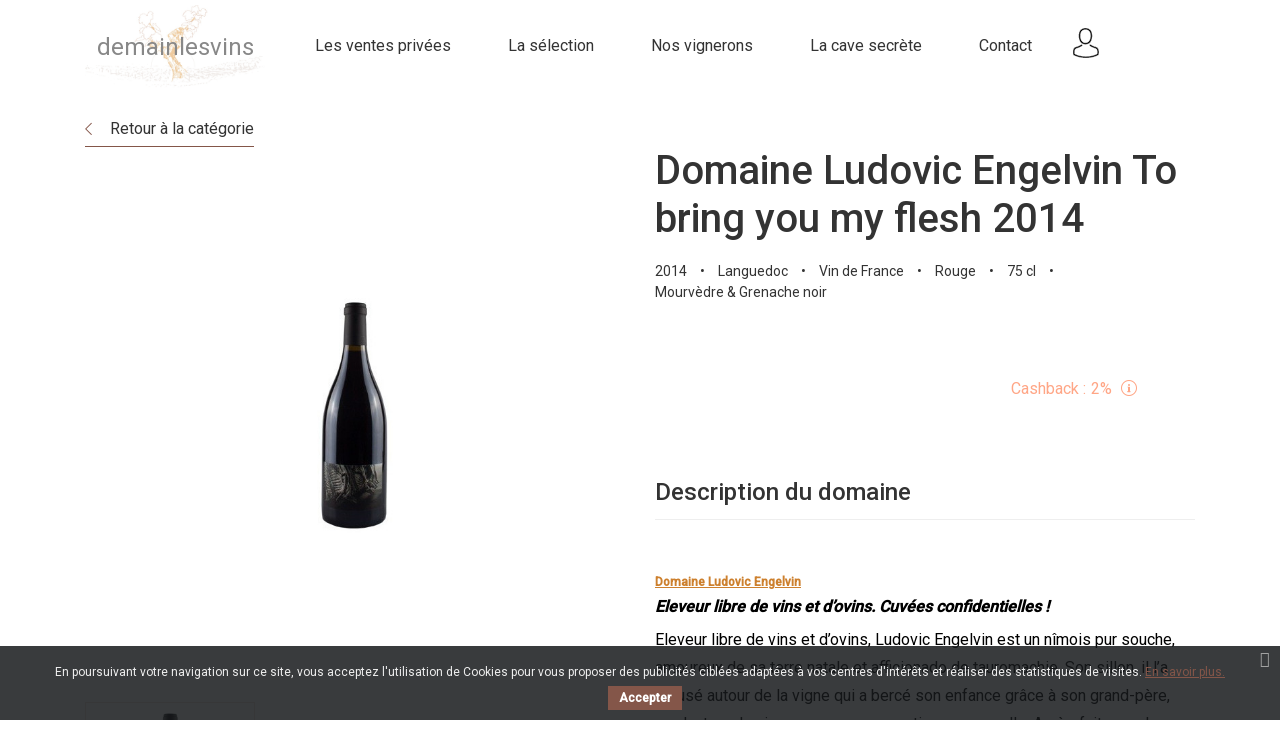

--- FILE ---
content_type: text/html; charset=utf-8
request_url: https://www.demainlesvins.com/la-selection/3133-domaine-ludovic-engelvin-cru-elles-2015.html
body_size: 13945
content:
<!doctype html>
<html lang="fr">

<head>
    
        
  <meta charset="utf-8">


  <meta http-equiv="x-ua-compatible" content="ie=edge">



    <link rel="canonical" href="https://www.demainlesvins.com/la-selection/3133-domaine-ludovic-engelvin-cru-elles-2015.html">

  <title>Domaine Ludovic Engelvin To bring you my flesh 2014</title>
  <meta name="description" content="Chaque millésime possède sa propre histoire et une identité bien distincte. Ludovic Engelvin nous livre son interprétation du millésime écoulé dans cette cuvée dont le nom et l’étiquette changent chaque année. Sur ce millésime 2014, ce superbe vin nous apporte toute sa chair grâce à un jus envoûtant qui imprègne le palais avec persistance.">
  <meta name="keywords" content="">
  <meta name="format-detection" content="telephone=no">
        <link rel="canonical" href="https://www.demainlesvins.com/la-selection/3133-domaine-ludovic-engelvin-cru-elles-2015.html">
  


  <meta name="viewport" content="width=device-width, initial-scale=1">



  <link rel="icon" type="image/vnd.microsoft.icon" href="https://www.demainlesvins.com/img/favicon.ico?1568294967">
  <link rel="shortcut icon" type="image/x-icon" href="https://www.demainlesvins.com/img/favicon.ico?1568294967">



    <link href="https://fonts.googleapis.com/css?family=Roboto:400,500|Playfair+Display:400,700&display=swap" rel="stylesheet">
    <link rel="stylesheet" href="https://www.demainlesvins.com/themes/demain-les-vins/assets/cache/theme-5243e075.css" type="text/css" media="all">




    

  <script type="text/javascript">
        var Chronopost = {"ajax_endpoint":"https:\/\/www.demainlesvins.com\/module\/chronopost\/ajax?ajax=1"};
        var check_bellow = "Veuillez v\u00e9rifier ci-dessous:";
        var lonelystock_ajax = "https:\/\/www.demainlesvins.com\/module\/lonelystock\/ajax?s=10d141cf2313a09e343c3ef5aff849b0";
        var lonelystock_disable_list = 1;
        var lonelystock_error_reserved = "Actuellement, tous les produits sont r\u00e9serv\u00e9s dans des paniers d\u2019autres clients\u00a0pour une dur\u00e9e de 30 minutes maximum";
        var lonelystock_hours = "Heures";
        var lonelystock_mins = "Mins";
        var lonelystock_reserved = "Actuellement, tous les produits sont r\u00e9serv\u00e9s dans des paniers d\u2019autres clients\u00a0pour une dur\u00e9e de 30 minutes maximum";
        var lonelystock_secs = "Secs";
        var lonelystock_selector = ".lonelystock_timer";
        var lonelystock_selector_availability = ".lonelystock_avail";
        var lonelystock_timer = false;
        var lonelystock_type = 1;
        var p_version = "1.7";
        var p_version_short = "1";
        var prestashop = {"cart":{"products":[],"totals":{"total":{"type":"total","label":"Total","amount":0,"value":"0,00\u00a0\u20ac"},"total_including_tax":{"type":"total","label":"Total TTC","amount":0,"value":"0,00\u00a0\u20ac"},"total_excluding_tax":{"type":"total","label":"Total HT :","amount":0,"value":"0,00\u00a0\u20ac"}},"subtotals":{"products":{"type":"products","label":"Sous-total","amount":0,"value":"0,00\u00a0\u20ac"},"discounts":null,"shipping":{"type":"shipping","label":"Livraison","amount":0,"value":""},"tax":{"type":"tax","label":"Taxes incluses","amount":0,"value":"0,00\u00a0\u20ac"}},"products_count":0,"summary_string":"0 articles","vouchers":{"allowed":1,"added":[]},"discounts":[{"id_cart_rule":"5005","id_customer":"0","date_from":"2026-01-01 01:00:00","date_to":"2026-01-26 23:59:59","description":"Exceptionnel du 02\/01\/2026 au 26\/01\/2026  profitez de 10% de remise imm\u00e9diate sur tout le site !","quantity":"9464","quantity_per_user":"300","priority":"1","partial_use":"0","code":"HIVER2026","minimum_amount":"0.000000","minimum_amount_tax":"0","minimum_amount_currency":"1","minimum_amount_shipping":"0","country_restriction":"0","carrier_restriction":"0","group_restriction":"0","cart_rule_restriction":"1","product_restriction":"0","shop_restriction":"0","free_shipping":"0","reduction_percent":"10.00","reduction_amount":"0.000000","reduction_tax":"0","reduction_currency":"1","reduction_product":"0","reduction_exclude_special":"0","gift_product":"0","gift_product_attribute":"0","highlight":"1","active":"1","date_add":"2024-08-24 10:32:28","date_upd":"2026-01-19 21:41:47","id_lang":"1","name":"10% de remise imm\u00e9diate durant la promenade hivernale","quantity_for_user":300}],"minimalPurchase":0,"minimalPurchaseRequired":""},"currency":{"id":1,"name":"Euro","iso_code":"EUR","iso_code_num":"000","sign":"\u20ac"},"customer":{"lastname":null,"firstname":null,"email":null,"birthday":null,"newsletter":null,"newsletter_date_add":null,"optin":null,"website":null,"company":null,"siret":null,"ape":null,"is_logged":false,"gender":{"type":null,"name":null},"addresses":[]},"language":{"name":"Fran\u00e7ais (French)","iso_code":"fr","locale":"fr-FR","language_code":"fr","is_rtl":"0","date_format_lite":"d\/m\/Y","date_format_full":"d\/m\/Y H:i:s","id":1},"page":{"title":"","canonical":"https:\/\/www.demainlesvins.com\/la-selection\/3133-domaine-ludovic-engelvin-cru-elles-2015.html","meta":{"title":"Domaine Ludovic Engelvin To bring you my flesh 2014","description":"Chaque mill\u00e9sime poss\u00e8de sa propre histoire et une identit\u00e9 bien distincte. Ludovic Engelvin nous livre son interpr\u00e9tation du mill\u00e9sime \u00e9coul\u00e9 dans cette cuv\u00e9e dont le nom et l\u2019\u00e9tiquette changent chaque ann\u00e9e. Sur ce mill\u00e9sime 2014, ce superbe vin nous apporte toute sa chair gr\u00e2ce \u00e0 un jus envo\u00fbtant qui impr\u00e8gne le palais avec persistance.","keywords":"","robots":"index"},"page_name":"product","body_classes":{"lang-fr":true,"lang-rtl":false,"country-FR":true,"currency-EUR":true,"layout-full-width":true,"page-product":true,"tax-display-enabled":true,"product-id-3133":true,"product-Domaine Ludovic Engelvin To bring you my flesh 2014":true,"product-id-category-11":true,"product-id-manufacturer-0":true,"product-id-supplier-267":true,"product-available-for-order":true,"product-customizable":true},"admin_notifications":[]},"shop":{"name":"Demain les vins","logo":"https:\/\/www.demainlesvins.com\/img\/demain-les-vins-logo-1549901277.jpg","stores_icon":"https:\/\/www.demainlesvins.com\/img\/logo_stores.png","favicon":"https:\/\/www.demainlesvins.com\/img\/favicon.ico"},"urls":{"base_url":"https:\/\/www.demainlesvins.com\/","current_url":"https:\/\/www.demainlesvins.com\/la-selection\/3133-domaine-ludovic-engelvin-cru-elles-2015.html","shop_domain_url":"https:\/\/www.demainlesvins.com","img_ps_url":"https:\/\/www.demainlesvins.com\/img\/","img_cat_url":"https:\/\/www.demainlesvins.com\/img\/c\/","img_lang_url":"https:\/\/www.demainlesvins.com\/img\/l\/","img_prod_url":"https:\/\/www.demainlesvins.com\/img\/p\/","img_manu_url":"https:\/\/www.demainlesvins.com\/img\/m\/","img_sup_url":"https:\/\/www.demainlesvins.com\/img\/su\/","img_ship_url":"https:\/\/www.demainlesvins.com\/img\/s\/","img_store_url":"https:\/\/www.demainlesvins.com\/img\/st\/","img_col_url":"https:\/\/www.demainlesvins.com\/img\/co\/","img_url":"https:\/\/www.demainlesvins.com\/themes\/demain-les-vins\/assets\/img\/","css_url":"https:\/\/www.demainlesvins.com\/themes\/demain-les-vins\/assets\/css\/","js_url":"https:\/\/www.demainlesvins.com\/themes\/demain-les-vins\/assets\/js\/","pic_url":"https:\/\/www.demainlesvins.com\/upload\/","pages":{"address":"https:\/\/www.demainlesvins.com\/adresse","addresses":"https:\/\/www.demainlesvins.com\/adresses","authentication":"https:\/\/www.demainlesvins.com\/connexion","cart":"https:\/\/www.demainlesvins.com\/panier","category":"https:\/\/www.demainlesvins.com\/index.php?controller=category","cms":"https:\/\/www.demainlesvins.com\/index.php?controller=cms","contact":"https:\/\/www.demainlesvins.com\/nous-contacter","discount":"https:\/\/www.demainlesvins.com\/reduction","guest_tracking":"https:\/\/www.demainlesvins.com\/suivi-commande-invite","history":"https:\/\/www.demainlesvins.com\/historique-commandes","identity":"https:\/\/www.demainlesvins.com\/identite","index":"https:\/\/www.demainlesvins.com\/","my_account":"https:\/\/www.demainlesvins.com\/mon-compte","order_confirmation":"https:\/\/www.demainlesvins.com\/confirmation-commande","order_detail":"https:\/\/www.demainlesvins.com\/index.php?controller=order-detail","order_follow":"https:\/\/www.demainlesvins.com\/suivi-commande","order":"https:\/\/www.demainlesvins.com\/commande","order_return":"https:\/\/www.demainlesvins.com\/index.php?controller=order-return","order_slip":"https:\/\/www.demainlesvins.com\/avoirs","pagenotfound":"https:\/\/www.demainlesvins.com\/page-introuvable","password":"https:\/\/www.demainlesvins.com\/recuperation-mot-de-passe","pdf_invoice":"https:\/\/www.demainlesvins.com\/index.php?controller=pdf-invoice","pdf_order_return":"https:\/\/www.demainlesvins.com\/index.php?controller=pdf-order-return","pdf_order_slip":"https:\/\/www.demainlesvins.com\/index.php?controller=pdf-order-slip","prices_drop":"https:\/\/www.demainlesvins.com\/promotions","product":"https:\/\/www.demainlesvins.com\/index.php?controller=product","search":"https:\/\/www.demainlesvins.com\/recherche","sitemap":"https:\/\/www.demainlesvins.com\/sitemap","stores":"https:\/\/www.demainlesvins.com\/magasins","supplier":"https:\/\/www.demainlesvins.com\/fournisseur","register":"https:\/\/www.demainlesvins.com\/connexion?create_account=1","order_login":"https:\/\/www.demainlesvins.com\/commande?login=1"},"alternative_langs":[],"theme_assets":"\/themes\/demain-les-vins\/assets\/","actions":{"logout":"https:\/\/www.demainlesvins.com\/?mylogout="},"no_picture_image":{"bySize":{"small_default":{"url":"https:\/\/www.demainlesvins.com\/img\/p\/fr-default-small_default.jpg","width":98,"height":98},"cart_default":{"url":"https:\/\/www.demainlesvins.com\/img\/p\/fr-default-cart_default.jpg","width":125,"height":125},"home_default":{"url":"https:\/\/www.demainlesvins.com\/img\/p\/fr-default-home_default.jpg","width":250,"height":250},"medium_default":{"url":"https:\/\/www.demainlesvins.com\/img\/p\/fr-default-medium_default.jpg","width":452,"height":452},"large_default":{"url":"https:\/\/www.demainlesvins.com\/img\/p\/fr-default-large_default.jpg","width":800,"height":800}},"small":{"url":"https:\/\/www.demainlesvins.com\/img\/p\/fr-default-small_default.jpg","width":98,"height":98},"medium":{"url":"https:\/\/www.demainlesvins.com\/img\/p\/fr-default-home_default.jpg","width":250,"height":250},"large":{"url":"https:\/\/www.demainlesvins.com\/img\/p\/fr-default-large_default.jpg","width":800,"height":800},"legend":""}},"configuration":{"display_taxes_label":true,"display_prices_tax_incl":true,"is_catalog":true,"show_prices":false,"opt_in":{"partner":false},"quantity_discount":{"type":"discount","label":"Remise sur prix unitaire"},"voucher_enabled":1,"return_enabled":0},"field_required":[],"breadcrumb":{"links":[{"title":"Accueil","url":"https:\/\/www.demainlesvins.com\/"},{"title":"La s\u00e9lection","url":"https:\/\/www.demainlesvins.com\/11-la-selection"},{"title":"Domaine Ludovic Engelvin To bring you my flesh 2014","url":"https:\/\/www.demainlesvins.com\/la-selection\/3133-domaine-ludovic-engelvin-cru-elles-2015.html"}],"count":3},"link":{"protocol_link":"https:\/\/","protocol_content":"https:\/\/"},"time":1768860422,"static_token":"e76f2f34c91a70f8630d925614de063c","token":"1b4c6604d892a15623f07b952a9338b3","debug":false};
        var re_position = "right";
        var re_size = "1";
        var re_theme = "1";
        var re_version = "3";
        var site_key = "6LfsxgYpAAAAAP7_1v_aeZw6AdDcoOG4OFbsF9RQ";
        var there_is1 = "Il y a 1 erreur";
        var validate_first = "Je ne suis pas un robot, puis cliquez \u00e0 nouveau sur vous abonner";
        var whitelist_m = "";
        var whitelisted = false;
        var wrong_captcha = "Captcha faux.";
      </script>



  
<script type="text/javascript">
    var cb_settings = {
        cb_bg_color:"rgba(23, 25, 28, 0.85)",
        cb_font_style:"Roboto",
        cb_text_color:"#efefef",
        cb_inf_text_color:"#845649",
        cb_loop:"1",
        cb_font_size:"12",
        cb_button_bg_color:"#845649",
        cb_button_bg_color_hover:"#845649",
        cb_button_text_color:"#ffffff",
    };

    var cb_cms_url = "https://www.demainlesvins.com/content/3-politique-de-donnees";
    var cb_position = "bottom";
    var cb_text = "En poursuivant votre navigation sur ce site, vous acceptez l\&#039;utilisation de Cookies pour vous proposer des publicités ciblées adaptées à vos centres d\&#039;intérêts et réaliser des statistiques de visites.";
    var cb_link_text = "En savoir plus.";
    var cd_button_text = "Accepter";
</script>


<script type="text/javascript">
	(window.gaDevIds=window.gaDevIds||[]).push('d6YPbH');
	(function(i,s,o,g,r,a,m){i['GoogleAnalyticsObject']=r;i[r]=i[r]||function(){
	(i[r].q=i[r].q||[]).push(arguments)},i[r].l=1*new Date();a=s.createElement(o),
	m=s.getElementsByTagName(o)[0];a.async=1;a.src=g;m.parentNode.insertBefore(a,m)
	})(window,document,'script','https://www.google-analytics.com/analytics.js','ga');

            ga('create', 'UA-45886193-1', 'auto');
                
    ga('require', 'ec');
</script>






    
    <meta property="og:type" content="product">
    <meta property="og:url" content="https://www.demainlesvins.com/la-selection/3133-domaine-ludovic-engelvin-cru-elles-2015.html">
    <meta property="og:title" content="Domaine Ludovic Engelvin To bring you my flesh 2014">
    <meta property="og:site_name" content="Demain les vins">
    <meta property="og:description" content="Chaque millésime possède sa propre histoire et une identité bien distincte. Ludovic Engelvin nous livre son interprétation du millésime écoulé dans cette cuvée dont le nom et l’étiquette changent chaque année. Sur ce millésime 2014, ce superbe vin nous apporte toute sa chair grâce à un jus envoûtant qui imprègne le palais avec persistance.">
    <meta property="og:image" content="https://www.demainlesvins.com/3154-large_default/domaine-ludovic-engelvin-cru-elles-2015.jpg">
    <meta property="product:pretax_price:amount" content="45.833333">
    <meta property="product:pretax_price:currency" content="EUR">
    <meta property="product:price:amount" content="55">
    <meta property="product:price:currency" content="EUR">
            <meta property="product:weight:value" content="1.000000">
        <meta property="product:weight:units" content="kg">
    
</head>

<body id="product" class="lang-fr country-fr currency-eur layout-full-width page-product tax-display-enabled product-id-3133 product-domaine-ludovic-engelvin-to-bring-you-my-flesh-2014 product-id-category-11 product-id-manufacturer-0 product-id-supplier-267 product-available-for-order product-customizable">


    


<main>
    
            

    <header id="header">
        
            
  <div class="header-banner">
    
  </div>



  <nav class="header-nav lg-up-hidden">
    <div class="container">
        <div class="d-f align-items-start ta-c mobile">
          <div class="menu-icon" id="menu-icon">
              <i class="fal fa-bars"></i>
          </div>
          <div class="top-logo" id="_mobile_logo"></div>
          <div class="d-f ml-auto">
            <div class="mobile-link ml-sm mobile-user" id="_mobile_user_info"></div>
            <div class="mobile-link ml-sm mobile-cart" id="_mobile_cart"></div>
          </div>
        </div>
    </div>
  </nav>



  <div class="header-top lg-up-py-md">
    <div class="container">
        <div class="wrap">
                        <div class="d-f ai-center md-down-hidden">
                <div id="_desktop_logo">
                    <a href="https://www.demainlesvins.com/">
                                                    <span class="logo-title">demainlesvins</span>
                                                <img class="logo logo-color img-responsive" src="https://www.demainlesvins.com/themes/demain-les-vins/assets/img/logo/logo.svg" alt="Demain les vins">
                        <img class="logo logo-white img-responsive d-none" src="https://www.demainlesvins.com/themes/demain-les-vins/assets/img/logo/logo-white.png" alt="Demain les vins">
                    </a>
                </div>
                <div class="position-static w-100">
                    <div class="row">
                        <div class="col-10">
                            

<div class="menu js-top-menu position-static sm-down-hidden" id="_desktop_top_menu">
    
          <ul class="top-menu" id="top-menu" data-depth="0">
                    <li class="link" id="lnk-les-ventes-privees">
                          <a class="dropdown-item" href="https://www.demainlesvins.com/" data-depth="0" >
                                      <span>Les ventes privées</span>
              </a>
                          </li>
                    <li class="category" id="category-11">
                          <a class="dropdown-item" href="https://www.demainlesvins.com/11-la-selection" data-depth="0" >
                                      <span>La sélection</span>
              </a>
                          </li>
                    <li class="link" id="lnk-nos-vignerons">
                          <a class="dropdown-item" href="https://www.demainlesvins.com/nos-vignerons" data-depth="0" >
                                      <span>Nos vignerons</span>
              </a>
                          </li>
                    <li class="link" id="lnk-la-cave-secrete">
                          <a class="dropdown-item" href="https://www.demainlesvins.com/nous-contacter?sujet=cave" data-depth="0" >
                                      <span>La cave secrète</span>
              </a>
                          </li>
                    <li class="link" id="lnk-contact">
                          <a class="dropdown-item" href="https://www.demainlesvins.com/nous-contacter" data-depth="0" >
                                      <span>Contact</span>
              </a>
                          </li>
              </ul>
    
    <div class="clearfix"></div>
</div>

                        </div>
                        <div class="col-2">
                            <div class="d-f jc-between">
                                
                                <div id="_desktop_user_info" class="header-nav-link">
    <div class="user-info">
                    <a href="https://www.demainlesvins.com/mon-compte" title="Identifiez-vous" rel="nofollow">
                <img src="https://www.demainlesvins.com/themes/demain-les-vins/assets/img/icon/account.svg"  alt="Mon compte Demain les vins">
            </a>
            </div>
</div>

                            </div>
                        </div>
                    </div>
                </div>
            </div>

                        <div id="mobile_top_menu_wrapper" class="row lg-up-hidden" style="display:none;">
                <div class="js-top-menu mobile w-100" id="_mobile_top_menu"></div>
                <div class="js-top-menu-bottom">
                    <div id="_mobile_currency_selector"></div>
                    <div id="_mobile_language_selector"></div>
                    <div id="_mobile_contact_link"></div>
                </div>
            </div>
        </div>
    </div>
  </div>
  

        
    </header>

    
        
<aside id="notifications">
  <div class="container">
    
    
    
      </div>
</aside>
    

    <div id="wrapper">
        
        
                    
        <div class="">
            

            
  <div id="content-wrapper">
    
    
    <div class="container">
        <section id="main" itemscope itemtype="https://schema.org/Product">
            <meta itemprop="url" content="https://www.demainlesvins.com/la-selection/3133-domaine-ludovic-engelvin-cru-elles-2015.html">
            <div class="row">
                <div class="col">
                    <div class="py-xs bb-xs b-brown d-ib">
                        <a href="//www.demainlesvins.com/11-la-selection">
                            <i class="fal fa-chevron-left c-brown mr-sm fs-xs py-xs"></i>Retour à la catégorie
                        </a>
                    </div>
                </div>
            </div>
            <div class="row">
                <div class="col-md-6">
                    
                        <section class="page-content sm-down-mb-lg" id="content">
                            
                                
                                    <div class="images-container">
  
    <div class="product-cover">
      <img class="js-qv-product-cover" src="https://www.demainlesvins.com/3154-large_default/domaine-ludovic-engelvin-cru-elles-2015.jpg" alt="" title="" style="width:100%;" itemprop="image" data-toggle="modal" data-target="#product-modal">
    </div>
  

  
    <div class="js-qv-mask mask">
      <ul class="product-images js-qv-product-images">
                  <li class="thumb-container">
            <img
              class="thumb js-thumb  selected "
              data-image-medium-src="https://www.demainlesvins.com/3154-medium_default/domaine-ludovic-engelvin-cru-elles-2015.jpg"
              data-image-large-src="https://www.demainlesvins.com/3154-large_default/domaine-ludovic-engelvin-cru-elles-2015.jpg"
              src="https://www.demainlesvins.com/3154-home_default/domaine-ludovic-engelvin-cru-elles-2015.jpg"
              alt=""
              title=""
              width="170"
              itemprop="image"
            >
          </li>
              </ul>
    </div>
  
</div>

                                
                                <div class="scroll-box-arrows">
                                    <i class="material-icons left">&#xE314;</i>
                                    <i class="material-icons right">&#xE315;</i>
                                </div>
                            
                        </section>
                    
                </div>
                <div class="col-md-6">
                    
                        
                            <h1 class="title title-lg mb-sm" itemprop="name">Domaine Ludovic Engelvin To bring you my flesh 2014</h1>
                        
                    

                    
                                                    <ul class="product-features mb-xl">
                                                                                                        <li>2014</li>
                                                                                                            <li>•</li>
                                                                        <li>Languedoc</li>
                                                                                                            <li>•</li>
                                                                        <li>Vin de France</li>
                                                                                                            <li>•</li>
                                                                        <li>Rouge</li>
                                                                                                            <li>•</li>
                                                                        <li>75 cl</li>
                                                                                                            <li>•</li>
                                                                        <li>Mourvèdre &amp; Grenache noir</li>
                                                            </ul>
                                            

                    
                                                                        <div class="row">
                                <div class="col-12 col-lg-8 col-xl-7">
                                    
                                        <div class="product-prices mb-lg">
                <div class="product-actions">
            
                <form action="https://www.demainlesvins.com/panier" method="post" id="add-to-cart-or-refresh">
                    <input type="hidden" name="token" value="e76f2f34c91a70f8630d925614de063c">
                    <input type="hidden" name="id_product" value="3133" id="product_page_product_id">
                    <input type="hidden" name="id_customization" value="0" id="product_customization_id">

                    
                        <div class="product-variants">
  </div>
                    

                    
                                            

                    
                        <section class="product-discounts">
  </section>
                    

                    
                        <div class="product-add-to-cart">
    </div>
                    

                    
                                                    <input class="product-refresh ps-hidden-by-js d-none" name="refresh" type="submit" value="Rafraîchir">
                                            
                </form>
            
        </div>
    </div>
                                    
                                </div>
                                <div class="col-12 col-lg-4 col-xl-5 d-f ai-end">
                                    <div class="c-orange d-f ai-center mb-lg md-up-p-md">
                                        <span class="mr-xs">Cashback : </span><div class="product-additional-info">
  <!-- MODULE allinone_rewards -->
<script type="text/javascript">
    //<![CDATA[
    var url_allinone_loyalty = "//www.demainlesvins.com/module/allinone_rewards/loyalty";
    //]]>
</script>
            2%
        <a href="#" data-izimodal-open="#mkx-modal"><i class="fal fa-info-circle ml-xs c-orange"></i></a>
            
<div id="mkx-modal" class="mkx-modal-js mkx-modal" style="display: none">
    <div class="mkx-modal-content">
        <span class="modal-close" data-izimodal-close=""><i class="fal fa-times"></i></span>
        <div class="mb-md rte">
            <p>A chacune de vos commandes, Demain les Vins vous reverse, sous forme de bon d'achat, un pourcentage de votre commande. Le montant reversé est calculé sur votre panier en fonction du pourcentage attribué à chaque produit. Vous pouvez transformer ensuite ces points fidélité en bon d'achat, utilisable pour une prochaine commande, sans minimum d'achat, valable pour une durée de 6 mois</p>
            <p>Demain les Vins vous remercie pour votre fidélité</p>
            <p class="mt-md ta-r">L'équipe de Demain les Vins</p>
        </div>
    </div>
</div>

<!-- END : MODULE allinone_rewards -->
</div>
                                    </div>
                                </div>
                            </div>
                                            
                    <div class="product-information">
                        
                        
                                                    <h3 class="title-description">Description du domaine</h3>
                            <div class="rte mb-lg c-grey">
                                <p> </p>
<table style="width:942px;" border="0" cellspacing="0" cellpadding="0"><colgroup><col width="341" /><col width="601" /></colgroup><tbody><tr><td class="xl72" colspan="2" width="942" height="21"><span style="text-decoration:underline;color:#cd802e;"><span style="font-family:'book antiqua', palatino;"><strong style="font-size:12px;">Domaine Ludovic Engelvin</strong></span></span>
<p><span style="font-family:'book antiqua', palatino;color:#000000;"><strong><em>Eleveur libre de vins et d’ovins. Cuvées confidentielles !</em></strong><strong><em></em></strong></span></p>
<p><span style="font-family:'book antiqua', palatino;color:#000000;">Eleveur libre de vins et d’ovins, Ludovic Engelvin est un nîmois pur souche, amoureux de sa terre natale et afficionado de tauromachie. Son sillon, il l’a creusé autour de la vigne qui a bercé son enfance grâce à son grand-père, producteur de vin pour sa consommation personnelle. Après fait ses classes aux côtés de Didier Dagueneau et avoir tenu une cave à Nîmes, Ludovic Engelvin s’installe sur le village gardois de Vicq-Le-Fesq, à quelques encablures de Nîmes. Le domaine compte, en tout et pour tout, 6 hectares de vignes implantés sur les villages de Vicq-Le-Fesq, Souvignargues et Aujargues, dans le secteur de Sommières. Quelques vieilles vignes de grenache et mourvèdre s’y épanouissent sereinement sur une veine d’argile bleue, bichonnées par une viticulture des plus attentives. C’est dans ces lieux que l’artisan vigneron-berger semble s’épanouir au contact de son troupeau de brebis et de ses rangs de vignes. Tout ici est orienté autour du bon sens paysan et de l’artisanat. La vie des sols est favorisé par la présence des brebis de la race Raiole (originaire du Piémont Cevenol) qui paissent et fument naturellement les sols. Cette harmonie se retrouve dans ses vins qui se distinguent par leur énergie, leur identité et leur franchise. Demain les vins est heureux de mettre en lumière les cuvées confidentielles de ce vignerons si singulier qui n’a pas fini de faire parler de lui.</span></p>
<p class="font8"><span style="font-family:'book antiqua', palatino;color:#000000;">Voici quelques lignes qui vous plongeront dans l’univers de ce vigneron singulier : « <em>Outre la présence des brebis, les vieilles vignes destinées à la production des grands vins, sont travaillées sans aucune intervention mécanique. Les traitements sur les vignes, lorsqu'ils sont nécessaires, sont effectués à base de tisanes de plantes et d'huiles essentielles. Après un tri effectué directement à la vigne, les vendanges entièrement manuelles se font en caissettes afin de respecter l'intégrité du fruit. Les vinifications sont réalisées de manière naturelle, par levures indigènes, sans aucun adjuvant et sans soufre. Du raisin, point barre. Afin d'assurer la qualité de nos vins, la mise en bouteille s'effectue par gravité après une insignifiante adjonction de soufre avoisinant les 1 à 1,5 grammes par hectolitre. »</em></span></p>
</td>
</tr><tr><td class="xl72" rowspan="21" height="654">
<p><span style="font-family:'book antiqua', palatino;color:#000000;"> <img style="margin-left:auto;margin-right:auto;" title="myrtille" src="http://www.demainlesvins.com/img/cms/10myrtille%20medium.jpg" alt="myrtille" width="250" height="280" /></span></p>
<p><span style="font-family:'book antiqua', palatino;color:#000000;"><img style="margin-left:auto;margin-right:auto;" title="thym" src="http://www.demainlesvins.com/img/cms/32thym%20medium.jpg" alt="thym" width="225" height="215" /></span></p>
</td>
<td class="xl70"><strong><span style="text-decoration:underline;"><span style="font-family:'book antiqua', palatino;color:#cd802e;text-decoration:underline;">A la vigne :</span></span></strong></td>
</tr><tr><td class="xl70" height="21"><span style="font-family:'book antiqua', palatino;color:#000000;"> </span></td>
</tr><tr><td class="xl66" height="21"><span style="font-family:'book antiqua', palatino;color:#000000;"><strong>Le terroir et les sols :</strong><span class="font5"> Sols argilo calcaire. </span></span></td>
</tr><tr><td class="xl66" height="21"><span style="font-family:'book antiqua', palatino;color:#000000;"><strong>Philosophie :</strong><span class="font5"> Biologique &amp; Biodynamie.</span></span></td>
</tr><tr><td class="xl66" height="74"><span style="font-family:'book antiqua', palatino;color:#000000;"><strong>Informations sur le millésime 2014 </strong><span class="font5"><strong>:</strong> 2014 a mis à rude épreuve les nerfs des vignerons. Et ils ont dû travailler avec attention et précision car le printemps fut idéal mais l'été très pluvieux. Cette inversion des conditions météo a donc ralenti le cycle de la vigne et la maturation des raisins. Heureusement encore un été indien est venu sauver ce millésime qui s'exprime tout en fraicheur.</span></span></td>
</tr><tr><td class="xl66" height="21"><span style="font-family:'book antiqua', palatino;color:#000000;"> </span></td>
</tr><tr><td class="xl70" height="21"><strong><span style="text-decoration:underline;"><span style="font-family:'book antiqua', palatino;color:#cd802e;text-decoration:underline;">En cave :</span></span></strong></td>
</tr><tr><td class="xl70" height="21"><span style="font-family:'book antiqua', palatino;color:#000000;"> </span></td>
</tr><tr><td class="xl66" height="100"><span style="font-family:'book antiqua', palatino;color:#000000;"><span style="text-decoration:underline;color:#cd802e;"><strong>Vinification et élevage :</strong></span><span class="font5"> « </span><span class="font6">Après un tri effectué directement à la vigne, les vendanges entièrement manuelles se font en caissettes afin de respecter l'intégrité du fruit. Les vinifications sont réalisées de manière naturelle, par levures indigènes, sans aucun adjuvant et sans soufre. Du raisin, point barre. Afin d'assurer la qualité de nos vins, la mise en bouteille s'effectue par gravité après une insignifiante adjonction de soufre avoisinant les 1 à 1,5 grammes par hectolitre. »</span></span></td>
</tr><tr><td class="xl68" height="21"><span style="font-family:'book antiqua', palatino;color:#000000;"> </span></td>
</tr><tr><td class="xl70" height="21"><span style="color:#cd802e;"><strong><span style="text-decoration:underline;"><span style="font-family:'book antiqua', palatino;text-decoration:underline;">Dans le verre :</span></span></strong></span></td>
</tr><tr><td class="xl70" height="21"><span style="font-family:'book antiqua', palatino;color:#000000;"> </span></td>
</tr><tr><td class="xl67" height="72"><span style="font-family:'book antiqua', palatino;color:#000000;">Chaque millésime possède sa propre histoire et une identité bien distincte. Ludovic Engelvin nous livre son interprétation du millésime écoulé dans cette cuvée dont le nom et l’étiquette change chaque année. Sur ce millésime 2015, ce superbe vin nous apporte toute sa chair grâce à un jus envoûtant qui imprègne le palais avec persistance. </span></td>
</tr><tr><td class="xl71" height="21"><span style="font-family:'book antiqua', palatino;color:#000000;"> </span></td>
</tr><tr><td class="xl70" height="21"><strong><span style="text-decoration:underline;"><span style="font-family:'book antiqua', palatino;color:#cd802e;text-decoration:underline;">Conseils de dégustation :</span></span></strong></td>
</tr><tr><td class="xl70" height="21"><span style="font-family:'book antiqua', palatino;color:#000000;"> </span></td>
</tr><tr><td class="xl67" height="36"><span style="font-family:'book antiqua', palatino;color:#000000;">Cette cuvée peut être bu dès à présent à condition de l’ouvrir à l’avance pendant 2 heures minimum ou de le mettre en carafe. Cette cuvée pourra se garder en cave sereinement pendant 6 à 8 ans.  </span></td>
</tr><tr><td class="xl67" height="21"><span style="font-family:'book antiqua', palatino;color:#000000;"> </span></td>
</tr><tr><td class="xl69" height="21"><strong><span style="text-decoration:underline;"><span style="font-family:'book antiqua', palatino;color:#cd802e;text-decoration:underline;">L’accord gourmand conseillé :</span></span></strong></td>
</tr><tr><td class="xl65" height="21"><span style="font-family:'book antiqua', palatino;color:#000000;"> </span></td>
</tr><tr><td class="xl73" width="601" height="36"><span style="font-family:'book antiqua', palatino;color:#000000;">Cette cuvée se mariera parfaitement accompagné de viandes rouges grillées, sur une belle côte de bœuf bien persillée, ou avec de l’agneau au thym ou au romarin.</span></td>
</tr></tbody></table>
                            </div>
                        
                                                    <h3 class="title-description">Description de la cuvée</h3>
                            <div class="rte mb-lg c-grey">
                                <p>Chaque millésime possède sa propre histoire et une identité bien distincte. Ludovic Engelvin nous livre son interprétation du millésime écoulé dans cette cuvée dont le nom et l’étiquette changent chaque année. Sur ce millésime 2014, ce superbe vin nous apporte toute sa chair grâce à un jus envoûtant qui imprègne le palais avec persistance.</p>
                            </div>
                        
                        
                                                
                            <div class="product-details">
                                <div id="product-details" data-product="{&quot;id_shop_default&quot;:&quot;1&quot;,&quot;id_manufacturer&quot;:&quot;0&quot;,&quot;id_supplier&quot;:&quot;267&quot;,&quot;reference&quot;:&quot;&quot;,&quot;is_virtual&quot;:&quot;0&quot;,&quot;delivery_in_stock&quot;:&quot;&quot;,&quot;delivery_out_stock&quot;:&quot;&quot;,&quot;id_category_default&quot;:&quot;11&quot;,&quot;on_sale&quot;:&quot;0&quot;,&quot;online_only&quot;:&quot;0&quot;,&quot;ecotax&quot;:0,&quot;minimal_quantity&quot;:&quot;1&quot;,&quot;low_stock_threshold&quot;:null,&quot;low_stock_alert&quot;:&quot;0&quot;,&quot;price&quot;:&quot;55,00\u00a0\u20ac&quot;,&quot;unity&quot;:&quot;&quot;,&quot;unit_price_ratio&quot;:&quot;0.000000&quot;,&quot;additional_shipping_cost&quot;:&quot;0.000000&quot;,&quot;customizable&quot;:&quot;1&quot;,&quot;text_fields&quot;:&quot;1&quot;,&quot;uploadable_files&quot;:&quot;0&quot;,&quot;redirect_type&quot;:&quot;404&quot;,&quot;id_type_redirected&quot;:&quot;0&quot;,&quot;available_for_order&quot;:&quot;1&quot;,&quot;available_date&quot;:&quot;0000-00-00&quot;,&quot;show_condition&quot;:&quot;0&quot;,&quot;condition&quot;:&quot;new&quot;,&quot;show_price&quot;:&quot;1&quot;,&quot;indexed&quot;:&quot;1&quot;,&quot;visibility&quot;:&quot;both&quot;,&quot;cache_default_attribute&quot;:&quot;0&quot;,&quot;advanced_stock_management&quot;:&quot;0&quot;,&quot;date_add&quot;:&quot;2017-01-13 17:30:32&quot;,&quot;date_upd&quot;:&quot;2025-12-29 12:18:20&quot;,&quot;pack_stock_type&quot;:&quot;3&quot;,&quot;meta_description&quot;:&quot;&quot;,&quot;meta_keywords&quot;:&quot;&quot;,&quot;meta_title&quot;:&quot;&quot;,&quot;link_rewrite&quot;:&quot;domaine-ludovic-engelvin-cru-elles-2015&quot;,&quot;name&quot;:&quot;Domaine Ludovic Engelvin To bring you my flesh 2014&quot;,&quot;description&quot;:&quot;&lt;p&gt;\u00a0&lt;\/p&gt;\n&lt;table style=\&quot;width:942px;\&quot; border=\&quot;0\&quot; cellspacing=\&quot;0\&quot; cellpadding=\&quot;0\&quot;&gt;&lt;colgroup&gt;&lt;col width=\&quot;341\&quot; \/&gt;&lt;col width=\&quot;601\&quot; \/&gt;&lt;\/colgroup&gt;&lt;tbody&gt;&lt;tr&gt;&lt;td class=\&quot;xl72\&quot; colspan=\&quot;2\&quot; width=\&quot;942\&quot; height=\&quot;21\&quot;&gt;&lt;span style=\&quot;text-decoration:underline;color:#cd802e;\&quot;&gt;&lt;span style=\&quot;font-family:&#039;book antiqua&#039;, palatino;\&quot;&gt;&lt;strong style=\&quot;font-size:12px;\&quot;&gt;Domaine Ludovic Engelvin&lt;\/strong&gt;&lt;\/span&gt;&lt;\/span&gt;\n&lt;p&gt;&lt;span style=\&quot;font-family:&#039;book antiqua&#039;, palatino;color:#000000;\&quot;&gt;&lt;strong&gt;&lt;em&gt;Eleveur libre de vins et d\u2019ovins. Cuv\u00e9es confidentielles\u00a0!&lt;\/em&gt;&lt;\/strong&gt;&lt;strong&gt;&lt;em&gt;&lt;\/em&gt;&lt;\/strong&gt;&lt;\/span&gt;&lt;\/p&gt;\n&lt;p&gt;&lt;span style=\&quot;font-family:&#039;book antiqua&#039;, palatino;color:#000000;\&quot;&gt;Eleveur libre de vins et d\u2019ovins, Ludovic Engelvin est un n\u00eemois pur souche, amoureux de sa terre natale et afficionado de tauromachie. Son sillon, il l\u2019a creus\u00e9 autour de la vigne qui a berc\u00e9 son enfance gr\u00e2ce \u00e0 son grand-p\u00e8re, producteur de vin pour sa consommation personnelle. Apr\u00e8s fait ses classes aux c\u00f4t\u00e9s de Didier Dagueneau et avoir tenu une cave \u00e0 N\u00eemes, Ludovic Engelvin s\u2019installe sur le village gardois de Vicq-Le-Fesq, \u00e0 quelques encablures de N\u00eemes. Le domaine compte, en tout et pour tout, 6 hectares de vignes implant\u00e9s sur les villages de Vicq-Le-Fesq, Souvignargues et Aujargues, dans le secteur de Sommi\u00e8res. Quelques vieilles vignes de grenache et mourv\u00e8dre s\u2019y \u00e9panouissent sereinement sur une veine d\u2019argile bleue, bichonn\u00e9es par une viticulture des plus attentives. C\u2019est dans ces lieux que l\u2019artisan vigneron-berger semble s\u2019\u00e9panouir au contact de son troupeau de brebis et de ses rangs de vignes. Tout ici est orient\u00e9 autour du bon sens paysan et de l\u2019artisanat. La vie des sols est favoris\u00e9 par la pr\u00e9sence des brebis de la race Raiole (originaire du Pi\u00e9mont Cevenol) qui paissent et fument naturellement les sols. Cette harmonie se retrouve dans ses vins qui se distinguent par leur \u00e9nergie, leur identit\u00e9 et leur franchise. Demain les vins est heureux de mettre en lumi\u00e8re les cuv\u00e9es confidentielles de ce vignerons si singulier qui n\u2019a pas fini de faire parler de lui.&lt;\/span&gt;&lt;\/p&gt;\n&lt;p class=\&quot;font8\&quot;&gt;&lt;span style=\&quot;font-family:&#039;book antiqua&#039;, palatino;color:#000000;\&quot;&gt;Voici quelques lignes qui vous plongeront dans l\u2019univers de ce vigneron singulier\u00a0: \u00ab\u00a0&lt;em&gt;Outre la pr\u00e9sence des brebis, les vieilles vignes destin\u00e9es \u00e0 la production des grands vins, sont travaill\u00e9es sans aucune intervention m\u00e9canique. Les traitements sur les vignes, lorsqu&#039;ils sont n\u00e9cessaires, sont effectu\u00e9s \u00e0 base de tisanes de plantes et d&#039;huiles essentielles. Apr\u00e8s un tri effectu\u00e9 directement \u00e0 la vigne, les vendanges enti\u00e8rement manuelles se font en caissettes afin de respecter l&#039;int\u00e9grit\u00e9 du fruit. Les vinifications sont r\u00e9alis\u00e9es de mani\u00e8re naturelle, par levures indig\u00e8nes, sans aucun adjuvant et sans soufre. Du raisin, point barre. Afin d&#039;assurer la qualit\u00e9 de nos vins, la mise en bouteille s&#039;effectue par gravit\u00e9 apr\u00e8s une insignifiante adjonction de soufre avoisinant les 1 \u00e0 1,5 grammes par hectolitre.\u00a0\u00bb&lt;\/em&gt;&lt;\/span&gt;&lt;\/p&gt;\n&lt;\/td&gt;\n&lt;\/tr&gt;&lt;tr&gt;&lt;td class=\&quot;xl72\&quot; rowspan=\&quot;21\&quot; height=\&quot;654\&quot;&gt;\n&lt;p&gt;&lt;span style=\&quot;font-family:&#039;book antiqua&#039;, palatino;color:#000000;\&quot;&gt;\u00a0&lt;img style=\&quot;margin-left:auto;margin-right:auto;\&quot; title=\&quot;myrtille\&quot; src=\&quot;http:\/\/www.demainlesvins.com\/img\/cms\/10myrtille%20medium.jpg\&quot; alt=\&quot;myrtille\&quot; width=\&quot;250\&quot; height=\&quot;280\&quot; \/&gt;&lt;\/span&gt;&lt;\/p&gt;\n&lt;p&gt;&lt;span style=\&quot;font-family:&#039;book antiqua&#039;, palatino;color:#000000;\&quot;&gt;&lt;img style=\&quot;margin-left:auto;margin-right:auto;\&quot; title=\&quot;thym\&quot; src=\&quot;http:\/\/www.demainlesvins.com\/img\/cms\/32thym%20medium.jpg\&quot; alt=\&quot;thym\&quot; width=\&quot;225\&quot; height=\&quot;215\&quot; \/&gt;&lt;\/span&gt;&lt;\/p&gt;\n&lt;\/td&gt;\n&lt;td class=\&quot;xl70\&quot;&gt;&lt;strong&gt;&lt;span style=\&quot;text-decoration:underline;\&quot;&gt;&lt;span style=\&quot;font-family:&#039;book antiqua&#039;, palatino;color:#cd802e;text-decoration:underline;\&quot;&gt;A la vigne\u00a0:&lt;\/span&gt;&lt;\/span&gt;&lt;\/strong&gt;&lt;\/td&gt;\n&lt;\/tr&gt;&lt;tr&gt;&lt;td class=\&quot;xl70\&quot; height=\&quot;21\&quot;&gt;&lt;span style=\&quot;font-family:&#039;book antiqua&#039;, palatino;color:#000000;\&quot;&gt;\u00a0&lt;\/span&gt;&lt;\/td&gt;\n&lt;\/tr&gt;&lt;tr&gt;&lt;td class=\&quot;xl66\&quot; height=\&quot;21\&quot;&gt;&lt;span style=\&quot;font-family:&#039;book antiqua&#039;, palatino;color:#000000;\&quot;&gt;&lt;strong&gt;Le terroir et les sols :&lt;\/strong&gt;&lt;span class=\&quot;font5\&quot;&gt; Sols argilo calcaire.\u00a0&lt;\/span&gt;&lt;\/span&gt;&lt;\/td&gt;\n&lt;\/tr&gt;&lt;tr&gt;&lt;td class=\&quot;xl66\&quot; height=\&quot;21\&quot;&gt;&lt;span style=\&quot;font-family:&#039;book antiqua&#039;, palatino;color:#000000;\&quot;&gt;&lt;strong&gt;Philosophie\u00a0:&lt;\/strong&gt;&lt;span class=\&quot;font5\&quot;&gt; Biologique &amp;amp; Biodynamie.&lt;\/span&gt;&lt;\/span&gt;&lt;\/td&gt;\n&lt;\/tr&gt;&lt;tr&gt;&lt;td class=\&quot;xl66\&quot; height=\&quot;74\&quot;&gt;&lt;span style=\&quot;font-family:&#039;book antiqua&#039;, palatino;color:#000000;\&quot;&gt;&lt;strong&gt;Informations sur le mill\u00e9sime 2014\u00a0&lt;\/strong&gt;&lt;span class=\&quot;font5\&quot;&gt;&lt;strong&gt;:&lt;\/strong&gt; 2014 a mis \u00e0 rude \u00e9preuve les nerfs des vignerons. Et ils ont d\u00fb travailler avec attention et pr\u00e9cision car le printemps fut id\u00e9al mais l&#039;\u00e9t\u00e9 tr\u00e8s pluvieux. Cette inversion des conditions m\u00e9t\u00e9o a donc ralenti le cycle de la vigne et la maturation des raisins. Heureusement encore un \u00e9t\u00e9 indien est venu sauver ce mill\u00e9sime qui s&#039;exprime tout en fraicheur.&lt;\/span&gt;&lt;\/span&gt;&lt;\/td&gt;\n&lt;\/tr&gt;&lt;tr&gt;&lt;td class=\&quot;xl66\&quot; height=\&quot;21\&quot;&gt;&lt;span style=\&quot;font-family:&#039;book antiqua&#039;, palatino;color:#000000;\&quot;&gt;\u00a0&lt;\/span&gt;&lt;\/td&gt;\n&lt;\/tr&gt;&lt;tr&gt;&lt;td class=\&quot;xl70\&quot; height=\&quot;21\&quot;&gt;&lt;strong&gt;&lt;span style=\&quot;text-decoration:underline;\&quot;&gt;&lt;span style=\&quot;font-family:&#039;book antiqua&#039;, palatino;color:#cd802e;text-decoration:underline;\&quot;&gt;En cave\u00a0:&lt;\/span&gt;&lt;\/span&gt;&lt;\/strong&gt;&lt;\/td&gt;\n&lt;\/tr&gt;&lt;tr&gt;&lt;td class=\&quot;xl70\&quot; height=\&quot;21\&quot;&gt;&lt;span style=\&quot;font-family:&#039;book antiqua&#039;, palatino;color:#000000;\&quot;&gt;\u00a0&lt;\/span&gt;&lt;\/td&gt;\n&lt;\/tr&gt;&lt;tr&gt;&lt;td class=\&quot;xl66\&quot; height=\&quot;100\&quot;&gt;&lt;span style=\&quot;font-family:&#039;book antiqua&#039;, palatino;color:#000000;\&quot;&gt;&lt;span style=\&quot;text-decoration:underline;color:#cd802e;\&quot;&gt;&lt;strong&gt;Vinification\u00a0et \u00e9levage\u00a0:&lt;\/strong&gt;&lt;\/span&gt;&lt;span class=\&quot;font5\&quot;&gt; \u00ab\u00a0&lt;\/span&gt;&lt;span class=\&quot;font6\&quot;&gt;Apr\u00e8s un tri effectu\u00e9 directement \u00e0 la vigne, les vendanges enti\u00e8rement manuelles se font en caissettes afin de respecter l&#039;int\u00e9grit\u00e9 du fruit. Les vinifications sont r\u00e9alis\u00e9es de mani\u00e8re naturelle, par levures indig\u00e8nes, sans aucun adjuvant et sans soufre. Du raisin, point barre. Afin d&#039;assurer la qualit\u00e9 de nos vins, la mise en bouteille s&#039;effectue par gravit\u00e9 apr\u00e8s une insignifiante adjonction de soufre avoisinant les 1 \u00e0 1,5 grammes par hectolitre.\u00a0\u00bb&lt;\/span&gt;&lt;\/span&gt;&lt;\/td&gt;\n&lt;\/tr&gt;&lt;tr&gt;&lt;td class=\&quot;xl68\&quot; height=\&quot;21\&quot;&gt;&lt;span style=\&quot;font-family:&#039;book antiqua&#039;, palatino;color:#000000;\&quot;&gt;\u00a0&lt;\/span&gt;&lt;\/td&gt;\n&lt;\/tr&gt;&lt;tr&gt;&lt;td class=\&quot;xl70\&quot; height=\&quot;21\&quot;&gt;&lt;span style=\&quot;color:#cd802e;\&quot;&gt;&lt;strong&gt;&lt;span style=\&quot;text-decoration:underline;\&quot;&gt;&lt;span style=\&quot;font-family:&#039;book antiqua&#039;, palatino;text-decoration:underline;\&quot;&gt;Dans le verre :&lt;\/span&gt;&lt;\/span&gt;&lt;\/strong&gt;&lt;\/span&gt;&lt;\/td&gt;\n&lt;\/tr&gt;&lt;tr&gt;&lt;td class=\&quot;xl70\&quot; height=\&quot;21\&quot;&gt;&lt;span style=\&quot;font-family:&#039;book antiqua&#039;, palatino;color:#000000;\&quot;&gt;\u00a0&lt;\/span&gt;&lt;\/td&gt;\n&lt;\/tr&gt;&lt;tr&gt;&lt;td class=\&quot;xl67\&quot; height=\&quot;72\&quot;&gt;&lt;span style=\&quot;font-family:&#039;book antiqua&#039;, palatino;color:#000000;\&quot;&gt;Chaque mill\u00e9sime poss\u00e8de sa propre histoire et une identit\u00e9 bien distincte. Ludovic Engelvin nous livre son interpr\u00e9tation du mill\u00e9sime \u00e9coul\u00e9 dans cette cuv\u00e9e dont le nom et l\u2019\u00e9tiquette change chaque ann\u00e9e. Sur ce mill\u00e9sime 2015, ce superbe vin nous apporte toute sa chair gr\u00e2ce \u00e0 un jus envo\u00fbtant qui impr\u00e8gne le palais avec persistance.\u00a0&lt;\/span&gt;&lt;\/td&gt;\n&lt;\/tr&gt;&lt;tr&gt;&lt;td class=\&quot;xl71\&quot; height=\&quot;21\&quot;&gt;&lt;span style=\&quot;font-family:&#039;book antiqua&#039;, palatino;color:#000000;\&quot;&gt;\u00a0&lt;\/span&gt;&lt;\/td&gt;\n&lt;\/tr&gt;&lt;tr&gt;&lt;td class=\&quot;xl70\&quot; height=\&quot;21\&quot;&gt;&lt;strong&gt;&lt;span style=\&quot;text-decoration:underline;\&quot;&gt;&lt;span style=\&quot;font-family:&#039;book antiqua&#039;, palatino;color:#cd802e;text-decoration:underline;\&quot;&gt;Conseils de d\u00e9gustation\u00a0:&lt;\/span&gt;&lt;\/span&gt;&lt;\/strong&gt;&lt;\/td&gt;\n&lt;\/tr&gt;&lt;tr&gt;&lt;td class=\&quot;xl70\&quot; height=\&quot;21\&quot;&gt;&lt;span style=\&quot;font-family:&#039;book antiqua&#039;, palatino;color:#000000;\&quot;&gt;\u00a0&lt;\/span&gt;&lt;\/td&gt;\n&lt;\/tr&gt;&lt;tr&gt;&lt;td class=\&quot;xl67\&quot; height=\&quot;36\&quot;&gt;&lt;span style=\&quot;font-family:&#039;book antiqua&#039;, palatino;color:#000000;\&quot;&gt;Cette cuv\u00e9e peut \u00eatre bu d\u00e8s \u00e0 pr\u00e9sent \u00e0 condition de l\u2019ouvrir \u00e0 l\u2019avance pendant 2 heures minimum ou de le mettre en carafe. Cette cuv\u00e9e pourra se garder en cave sereinement pendant 6 \u00e0 8 ans.\u00a0\u00a0&lt;\/span&gt;&lt;\/td&gt;\n&lt;\/tr&gt;&lt;tr&gt;&lt;td class=\&quot;xl67\&quot; height=\&quot;21\&quot;&gt;&lt;span style=\&quot;font-family:&#039;book antiqua&#039;, palatino;color:#000000;\&quot;&gt;\u00a0&lt;\/span&gt;&lt;\/td&gt;\n&lt;\/tr&gt;&lt;tr&gt;&lt;td class=\&quot;xl69\&quot; height=\&quot;21\&quot;&gt;&lt;strong&gt;&lt;span style=\&quot;text-decoration:underline;\&quot;&gt;&lt;span style=\&quot;font-family:&#039;book antiqua&#039;, palatino;color:#cd802e;text-decoration:underline;\&quot;&gt;L\u2019accord gourmand conseill\u00e9 :&lt;\/span&gt;&lt;\/span&gt;&lt;\/strong&gt;&lt;\/td&gt;\n&lt;\/tr&gt;&lt;tr&gt;&lt;td class=\&quot;xl65\&quot; height=\&quot;21\&quot;&gt;&lt;span style=\&quot;font-family:&#039;book antiqua&#039;, palatino;color:#000000;\&quot;&gt;\u00a0&lt;\/span&gt;&lt;\/td&gt;\n&lt;\/tr&gt;&lt;tr&gt;&lt;td class=\&quot;xl73\&quot; width=\&quot;601\&quot; height=\&quot;36\&quot;&gt;&lt;span style=\&quot;font-family:&#039;book antiqua&#039;, palatino;color:#000000;\&quot;&gt;Cette cuv\u00e9e se mariera parfaitement accompagn\u00e9 de viandes rouges grill\u00e9es, sur une belle c\u00f4te de b\u0153uf bien persill\u00e9e, ou avec de l\u2019agneau au thym ou au romarin.&lt;\/span&gt;&lt;\/td&gt;\n&lt;\/tr&gt;&lt;\/tbody&gt;&lt;\/table&gt;&quot;,&quot;description_short&quot;:&quot;&lt;p&gt;Chaque mill\u00e9sime poss\u00e8de sa propre histoire et une identit\u00e9 bien distincte. Ludovic Engelvin nous livre son interpr\u00e9tation du mill\u00e9sime \u00e9coul\u00e9 dans cette cuv\u00e9e dont le nom et l\u2019\u00e9tiquette changent chaque ann\u00e9e. Sur ce mill\u00e9sime 2014, ce superbe vin nous apporte toute sa chair gr\u00e2ce \u00e0 un jus envo\u00fbtant qui impr\u00e8gne le palais avec persistance.&lt;\/p&gt;&quot;,&quot;available_now&quot;:&quot;&quot;,&quot;available_later&quot;:&quot;&quot;,&quot;description_cuvee&quot;:&quot;&lt;p&gt;Chaque mill\u00e9sime poss\u00e8de sa propre histoire et une identit\u00e9 bien distincte. Ludovic Engelvin nous livre son interpr\u00e9tation du mill\u00e9sime \u00e9coul\u00e9 dans cette cuv\u00e9e dont le nom et l\u2019\u00e9tiquette changent chaque ann\u00e9e. Sur ce mill\u00e9sime 2014, ce superbe vin nous apporte toute sa chair gr\u00e2ce \u00e0 un jus envo\u00fbtant qui impr\u00e8gne le palais avec persistance.&lt;\/p&gt;&quot;,&quot;description_arome&quot;:&quot;&quot;,&quot;description_notes&quot;:&quot;&quot;,&quot;description_vigne_cave&quot;:&quot;&quot;,&quot;description_conseils&quot;:&quot;&quot;,&quot;description_accords&quot;:&quot;&quot;,&quot;id&quot;:3133,&quot;id_product&quot;:3133,&quot;out_of_stock&quot;:2,&quot;new&quot;:0,&quot;id_product_attribute&quot;:&quot;0&quot;,&quot;quantity_wanted&quot;:1,&quot;extraContent&quot;:[],&quot;allow_oosp&quot;:0,&quot;category&quot;:&quot;la-selection&quot;,&quot;category_name&quot;:&quot;La s\u00e9lection&quot;,&quot;link&quot;:&quot;https:\/\/www.demainlesvins.com\/la-selection\/3133-domaine-ludovic-engelvin-cru-elles-2015.html&quot;,&quot;attribute_price&quot;:0,&quot;price_tax_exc&quot;:45.833333,&quot;price_without_reduction&quot;:55,&quot;reduction&quot;:0,&quot;specific_prices&quot;:[],&quot;quantity&quot;:4,&quot;quantity_all_versions&quot;:4,&quot;id_image&quot;:&quot;fr-default&quot;,&quot;features&quot;:[{&quot;name&quot;:&quot;Mill\u00e9sime&quot;,&quot;value&quot;:&quot;2014&quot;,&quot;id_feature&quot;:&quot;1&quot;,&quot;position&quot;:&quot;1&quot;},{&quot;name&quot;:&quot;R\u00e9gion&quot;,&quot;value&quot;:&quot;Languedoc&quot;,&quot;id_feature&quot;:&quot;4&quot;,&quot;position&quot;:&quot;2&quot;},{&quot;name&quot;:&quot;AOC&quot;,&quot;value&quot;:&quot;Vin de France&quot;,&quot;id_feature&quot;:&quot;2&quot;,&quot;position&quot;:&quot;3&quot;},{&quot;name&quot;:&quot;Couleur&quot;,&quot;value&quot;:&quot;Rouge&quot;,&quot;id_feature&quot;:&quot;3&quot;,&quot;position&quot;:&quot;4&quot;},{&quot;name&quot;:&quot;Volume contenance&quot;,&quot;value&quot;:&quot;75 cl&quot;,&quot;id_feature&quot;:&quot;8&quot;,&quot;position&quot;:&quot;8&quot;},{&quot;name&quot;:&quot;C\u00e9page&quot;,&quot;value&quot;:&quot;Mourv\u00e8dre&quot;,&quot;id_feature&quot;:&quot;6&quot;,&quot;position&quot;:&quot;9&quot;},{&quot;name&quot;:&quot;C\u00e9page&quot;,&quot;value&quot;:&quot;Mourv\u00e8dre &amp; Grenache noir&quot;,&quot;id_feature&quot;:&quot;6&quot;,&quot;position&quot;:&quot;9&quot;},{&quot;name&quot;:&quot;Culture&quot;,&quot;value&quot;:&quot;Biodynamie&quot;,&quot;id_feature&quot;:&quot;14&quot;,&quot;position&quot;:&quot;11&quot;}],&quot;attachments&quot;:[],&quot;virtual&quot;:0,&quot;pack&quot;:0,&quot;packItems&quot;:[],&quot;nopackprice&quot;:0,&quot;customization_required&quot;:false,&quot;rate&quot;:20,&quot;tax_name&quot;:&quot;TVA FR 20%&quot;,&quot;ecotax_rate&quot;:0,&quot;unit_price&quot;:&quot;&quot;,&quot;customizations&quot;:{&quot;fields&quot;:[{&quot;label&quot;:&quot;id_pvsale&quot;,&quot;id_customization_field&quot;:&quot;3103&quot;,&quot;required&quot;:&quot;0&quot;,&quot;type&quot;:&quot;text&quot;,&quot;text&quot;:&quot;&quot;,&quot;input_name&quot;:&quot;textField3103&quot;,&quot;is_customized&quot;:false}]},&quot;id_customization&quot;:0,&quot;is_customizable&quot;:true,&quot;show_quantities&quot;:false,&quot;quantity_label&quot;:&quot;Produits&quot;,&quot;quantity_discounts&quot;:[],&quot;customer_group_discount&quot;:0,&quot;images&quot;:[{&quot;bySize&quot;:{&quot;small_default&quot;:{&quot;url&quot;:&quot;https:\/\/www.demainlesvins.com\/3154-small_default\/domaine-ludovic-engelvin-cru-elles-2015.jpg&quot;,&quot;width&quot;:98,&quot;height&quot;:98},&quot;cart_default&quot;:{&quot;url&quot;:&quot;https:\/\/www.demainlesvins.com\/3154-cart_default\/domaine-ludovic-engelvin-cru-elles-2015.jpg&quot;,&quot;width&quot;:125,&quot;height&quot;:125},&quot;home_default&quot;:{&quot;url&quot;:&quot;https:\/\/www.demainlesvins.com\/3154-home_default\/domaine-ludovic-engelvin-cru-elles-2015.jpg&quot;,&quot;width&quot;:250,&quot;height&quot;:250},&quot;medium_default&quot;:{&quot;url&quot;:&quot;https:\/\/www.demainlesvins.com\/3154-medium_default\/domaine-ludovic-engelvin-cru-elles-2015.jpg&quot;,&quot;width&quot;:452,&quot;height&quot;:452},&quot;large_default&quot;:{&quot;url&quot;:&quot;https:\/\/www.demainlesvins.com\/3154-large_default\/domaine-ludovic-engelvin-cru-elles-2015.jpg&quot;,&quot;width&quot;:800,&quot;height&quot;:800}},&quot;small&quot;:{&quot;url&quot;:&quot;https:\/\/www.demainlesvins.com\/3154-small_default\/domaine-ludovic-engelvin-cru-elles-2015.jpg&quot;,&quot;width&quot;:98,&quot;height&quot;:98},&quot;medium&quot;:{&quot;url&quot;:&quot;https:\/\/www.demainlesvins.com\/3154-home_default\/domaine-ludovic-engelvin-cru-elles-2015.jpg&quot;,&quot;width&quot;:250,&quot;height&quot;:250},&quot;large&quot;:{&quot;url&quot;:&quot;https:\/\/www.demainlesvins.com\/3154-large_default\/domaine-ludovic-engelvin-cru-elles-2015.jpg&quot;,&quot;width&quot;:800,&quot;height&quot;:800},&quot;legend&quot;:&quot;&quot;,&quot;id_image&quot;:&quot;3154&quot;,&quot;cover&quot;:&quot;1&quot;,&quot;position&quot;:&quot;1&quot;,&quot;associatedVariants&quot;:[]}],&quot;cover&quot;:{&quot;bySize&quot;:{&quot;small_default&quot;:{&quot;url&quot;:&quot;https:\/\/www.demainlesvins.com\/3154-small_default\/domaine-ludovic-engelvin-cru-elles-2015.jpg&quot;,&quot;width&quot;:98,&quot;height&quot;:98},&quot;cart_default&quot;:{&quot;url&quot;:&quot;https:\/\/www.demainlesvins.com\/3154-cart_default\/domaine-ludovic-engelvin-cru-elles-2015.jpg&quot;,&quot;width&quot;:125,&quot;height&quot;:125},&quot;home_default&quot;:{&quot;url&quot;:&quot;https:\/\/www.demainlesvins.com\/3154-home_default\/domaine-ludovic-engelvin-cru-elles-2015.jpg&quot;,&quot;width&quot;:250,&quot;height&quot;:250},&quot;medium_default&quot;:{&quot;url&quot;:&quot;https:\/\/www.demainlesvins.com\/3154-medium_default\/domaine-ludovic-engelvin-cru-elles-2015.jpg&quot;,&quot;width&quot;:452,&quot;height&quot;:452},&quot;large_default&quot;:{&quot;url&quot;:&quot;https:\/\/www.demainlesvins.com\/3154-large_default\/domaine-ludovic-engelvin-cru-elles-2015.jpg&quot;,&quot;width&quot;:800,&quot;height&quot;:800}},&quot;small&quot;:{&quot;url&quot;:&quot;https:\/\/www.demainlesvins.com\/3154-small_default\/domaine-ludovic-engelvin-cru-elles-2015.jpg&quot;,&quot;width&quot;:98,&quot;height&quot;:98},&quot;medium&quot;:{&quot;url&quot;:&quot;https:\/\/www.demainlesvins.com\/3154-home_default\/domaine-ludovic-engelvin-cru-elles-2015.jpg&quot;,&quot;width&quot;:250,&quot;height&quot;:250},&quot;large&quot;:{&quot;url&quot;:&quot;https:\/\/www.demainlesvins.com\/3154-large_default\/domaine-ludovic-engelvin-cru-elles-2015.jpg&quot;,&quot;width&quot;:800,&quot;height&quot;:800},&quot;legend&quot;:&quot;&quot;,&quot;id_image&quot;:&quot;3154&quot;,&quot;cover&quot;:&quot;1&quot;,&quot;position&quot;:&quot;1&quot;,&quot;associatedVariants&quot;:[]},&quot;has_discount&quot;:false,&quot;discount_type&quot;:null,&quot;discount_percentage&quot;:null,&quot;discount_percentage_absolute&quot;:null,&quot;discount_amount&quot;:null,&quot;discount_amount_to_display&quot;:null,&quot;price_amount&quot;:55,&quot;unit_price_full&quot;:&quot;&quot;,&quot;show_availability&quot;:false,&quot;availability_message&quot;:null,&quot;availability_date&quot;:null,&quot;availability&quot;:null}" role="tabpanel">
  
            

  
      

  
      

  
    <div class="product-out-of-stock">
      
    </div>
  

    
      

  
      
</div>
                            </div>
                        

                                                
                                                                    </div>
                </div>
            </div>
            <div class="row">
                                                                            </div>

            
            
                
				<script type="text/javascript">
					document.addEventListener('DOMContentLoaded', function() {
						var MBG = GoogleAnalyticEnhancedECommerce;
						MBG.setCurrency('EUR');
						MBG.addProductDetailView({"id":3133,"name":"domaine-ludovic-engelvin-to-bring-you-my-flesh-2014","category":"la-selection","brand":"","variant":false,"type":"typical","position":"0","quantity":1,"list":"product","url":"https%3A%2F%2Fwww.demainlesvins.com%2Fla-selection%2F3133-domaine-ludovic-engelvin-cru-elles-2015.html","price":"55,00\u00a0\u20ac"});
					});
				</script>
            

            
                <div class="modal fade js-product-images-modal" id="product-modal">
  <div class="modal-dialog" role="document">
    <div class="modal-content">
      <div class="modal-body">
                <figure>
          <img class="js-modal-product-cover product-cover-modal" width="800" src="https://www.demainlesvins.com/3154-large_default/domaine-ludovic-engelvin-cru-elles-2015.jpg" alt="" title="" itemprop="image">
          <figcaption class="image-caption">
          
            <div id="product-description-short" itemprop="description"><p>Chaque millésime possède sa propre histoire et une identité bien distincte. Ludovic Engelvin nous livre son interprétation du millésime écoulé dans cette cuvée dont le nom et l’étiquette changent chaque année. Sur ce millésime 2014, ce superbe vin nous apporte toute sa chair grâce à un jus envoûtant qui imprègne le palais avec persistance.</p></div>
          
        </figcaption>
        </figure>
        <aside id="thumbnails" class="thumbnails js-thumbnails ta-c">
          
            <div class="js-modal-mask mask">
              <ul class="product-images js-modal-product-images">
                                  <li class="thumb-container">
                    <img data-image-large-src="https://www.demainlesvins.com/3154-large_default/domaine-ludovic-engelvin-cru-elles-2015.jpg" class="thumb js-modal-thumb" src="https://www.demainlesvins.com/3154-home_default/domaine-ludovic-engelvin-cru-elles-2015.jpg" alt="" title="" width="250" itemprop="image">
                  </li>
                              </ul>
            </div>
          
        </aside>
      </div>
    </div><!-- /.modal-content -->
  </div><!-- /.modal-dialog -->
</div><!-- /.modal -->
            

            
                <footer class="page-footer">
                    
                        <!-- Footer content -->
                    
                </footer>
            
        </section>
    </div>

    
  </div>


        </div>
        
    </div>

    <footer id="footer">
        
            

    
  <div class="block-social col-lg-4 col-md-12 col-sm-12">
    <ul>
          </ul>
  </div>




<div class="footer-container">

    
    
    <section class="footer-reassurance ta-c">
        <div class="container">
            
            <div class="row md-down-mb-md-child-not-last jc-center">
                <div class="col-6 col-md">
                    <a href="//www.demainlesvins.com/content/8-selection-et-prix">
                        <div class="reassurance-img-container">
                            <img src="https://www.demainlesvins.com/themes/demain-les-vins/assets/img/footer/reassurance/footer-2.png" align="bottom" alt="Réassurance sélection vins - Demain les vins">
                        </div>
                        <div>Une sélection de vins rares à des prix attractifs</div>
                    </a>
                </div>
                <div class="col-6 col-md">
                    <a href="//www.demainlesvins.com/content/6-service-client">
                        <div class="reassurance-img-container">
                            <img src="https://www.demainlesvins.com/themes/demain-les-vins/assets/img/footer/reassurance/footer-5.png" align="bottom" alt="Réassurance service client - Demain les vins">
                        </div>
                        <div>Un service client à votre écoute et réactif</div>
                    </a>
                </div>
                <div class="col-6 col-md">
                    <a href="//www.demainlesvins.com/content/4-livraison">
                        <div class="reassurance-img-container">
                            <img src="https://www.demainlesvins.com/themes/demain-les-vins/assets/img/footer/reassurance/footer-4.png" align="bottom" alt="Réassurance livraison - Demain les vins">
                        </div>
                        <div>Une livraison soignée et modulable</div>
                    </a>
                </div>
                <div class="col-6 col-md">
                    <a href="//www.demainlesvins.com/content/7-paiement-securise">
                        <div class="reassurance-img-container">
                            <img src="https://www.demainlesvins.com/themes/demain-les-vins/assets/img/footer/reassurance/footer-3.png" align="bottom"
                                 alt="Réassurance paiement sécurisé - Demain les vins">
                        </div>
                        <div>Paiement fiable et 100% sécurisé</div>
                    </a>
                </div>
                <div class="col-6 col-md">
                    <a href="https://fr.trustpilot.com/review/demainlesvins.com">
                    <div class="reassurance-img-container">
                        <img src="https://www.demainlesvins.com/themes/demain-les-vins/assets/img/footer/reassurance/footer-1.png" align="bottom" alt="Réassurance avis clients - Demain les vins">
                    </div>
                    <div>Trust Pilot nos clients nous adorent</div>
                    </a>
                </div>
            </div>
        </div>
    </section>

    <div class="footer-bottom bg-dark-brown c-white">
        <div class="container">
            <div class="row py-md md-up-py-xxl footer-linklist">
                <div class="col-md-4 col-lg-3 sm-down-ta-c">
                    <a href="https://www.demainlesvins.com/">
                        <img src="https://www.demainlesvins.com/themes/demain-les-vins/assets/img/logo/logo-white.png" alt="Logo blanc demain les vins" class="mb-sm">
                    </a>
                    <ul class="mb-sm">
                        <li>www.demainlesvins.com</li>
                    </ul>
                    <h3 class="title-xs fw-700 mb-md">Paiements sécurisés</h3>
                    <div class="row ai-center">
                        <div class="col">
                            <img src="https://www.demainlesvins.com/themes/demain-les-vins/assets/img/footer/payments/visa-mastercard-logo.png" alt="logo paiement visa mastercard">
                        </div>
                        <div class="col">
                            <img src="https://www.demainlesvins.com/themes/demain-les-vins/assets/img/footer/payments/verified-visa-logo.png" alt="logo paiement visa verified">
                        </div>
                    </div>
                </div>
                <div class="col-md-8 col-lg-6 md-down-my-md">
                    
                        <div class="linklist">
    <div class="row mkx-collapse collapse-links">
                    <div class="col-md-4">
                <div class="collapse-item">
                                        <div class="collapse-header p-0 py-sm lg-up-pt-0" id="heading-1" data-toggle="collapse"
                         data-target="#collapse-links-1" aria-expanded="false" aria-controls="collapse-links-1">
                        <h3 class="title-xs fw-700">Demain les vins</h3>
                        <span class="icon"><i class="fal fa-angle-up"></i></span>
                    </div>

                                        <div id="collapse-links-1" class="collapse-content collapse" data-parent=".mkx-collapse">
                        <div class="collapse-inner">
                            <ul id="footer_sub_menu_1">
                                                                    <li><a id="link-custom-page-Les ventes privées-1" class="fw-500 custom-page-link" href="/"
                                           title="" >Les ventes privées</a></li>
                                                                    <li><a id="link-custom-page-La sélection-1" class="fw-500 custom-page-link" href="/11-la-selection"
                                           title="" >La sélection</a></li>
                                                                    <li><a id="link-custom-page-La cave secrète-1" class="fw-500 custom-page-link" href="/nous-contacter?sujet=cave"
                                           title="" >La cave secrète</a></li>
                                                                    <li><a id="link-custom-page-Nos vignerons-1" class="fw-500 custom-page-link" href="/nos-vignerons"
                                           title="" >Nos vignerons</a></li>
                                                                    <li><a id="link-custom-page-Contact-1" class="fw-500 custom-page-link" href="/nous-contacter"
                                           title="" >Contact</a></li>
                                                            </ul>
                        </div>
                    </div>
                </div>
            </div>
                    <div class="col-md-4">
                <div class="collapse-item">
                                        <div class="collapse-header p-0 py-sm lg-up-pt-0" id="heading-2" data-toggle="collapse"
                         data-target="#collapse-links-2" aria-expanded="false" aria-controls="collapse-links-2">
                        <h3 class="title-xs fw-700">Infos pratiques</h3>
                        <span class="icon"><i class="fal fa-angle-up"></i></span>
                    </div>

                                        <div id="collapse-links-2" class="collapse-content collapse" data-parent=".mkx-collapse">
                        <div class="collapse-inner">
                            <ul id="footer_sub_menu_2">
                                                                    <li><a id="link-custom-page-Livraison-2" class="fw-500 custom-page-link" href="/content/4-livraison"
                                           title="" >Livraison</a></li>
                                                                    <li><a id="link-custom-page-Qui sommes-nous-2" class="fw-500 custom-page-link" href="/qui-sommes-nous"
                                           title="" >Qui sommes-nous</a></li>
                                                                    <li><a id="link-custom-page-Parrainage-2" class="fw-500 custom-page-link" href="/module/allinone_rewards/sponsorship"
                                           title="" >Parrainage</a></li>
                                                            </ul>
                        </div>
                    </div>
                </div>
            </div>
        
        <div class="col-md-4">
            <div class="collapse-item">
                <div class="collapse-header p-0 py-sm lg-up-pt-0" id="heading-social" data-toggle="collapse" data-target="#collapse-links-social" aria-expanded="false" aria-controls="collapse-links-social">
                    <h3 class="title-xs fw-700">Suivez-nous</h3>
                    <span class="icon"><i class="fal fa-angle-up"></i></span>
                </div>

                <div id="collapse-links-social" class="collapse-content collapse" data-parent=".mkx-collapse">
                    <div class="collapse-inner">
                        <ul class="d-f jc-between md-up-pr-lg">
                            <li>
                                <a href="https://www.facebook.com/demainlesvins.fr" target="_blank" class="social-link"><i class="fab fa-facebook-f"></i></a>
                            </li>
                            <li>
                                <a href="https://www.instagram.com/demainlesvins" target="_blank" class="social-link"><i class="fab fa-instagram"></i></a>
                            </li>
                            <li>
                                <a href="https://twitter.com/Demainlesvins" target="_blank" class="social-link"><i class="fab fa-twitter"></i></a>
                            </li>
                        </ul>
                    </div>
                </div>
            </div>
        </div>
    </div>
</div>

				<script type="text/javascript">
					ga('send', 'pageview');
				</script>
                    
                </div>
                <div class="col-lg-3 sm-down-ta-c">
                    <a href="https://www.demainlesvins.com/nous-contacter" class="btn btn-dark-brown btn-footer">Contactez-nous</a>
                </div>
            </div>
            <div class="row">
                
                    
                
            </div>
            <div class="legal-text">
                L'abus d'alcool est dangereux pour la santé, consommez avec modération. la vente d’alcool est interdite au moins de 18 ans.
            </div>
            <div class="copyright">
                <ul>
                    <li>© 2019 Demainlesvins</li>
                    <li>•</li>
                    <li><a href="//www.demainlesvins.com/content/1-cgv">CGV</a></li>
                    <li>•</li>
                    <li><a href="//www.demainlesvins.com/content/2-mentions-legales">Mentions légales</a></li>
                    <li>•</li>
                    <li><a href="//www.demainlesvins.com/content/3-politique-de-donnees">Politique de confidentialité</a></li>
                    <li>•</li>
                    <li><a class="_blank" href="https://www.adveris.fr" target="_blank" rel="nofollow">Création de site : Adveris</a></li>
                </ul>
            </div>
        </div>
    </div>
</div>
        
    </footer>

</main>


      <script type="text/javascript" src="https://www.demainlesvins.com/themes/core.js" ></script>
  <script type="text/javascript" src="https://www.demainlesvins.com/themes/demain-les-vins/assets/js/theme.js" ></script>
  <script type="text/javascript" src="https://www.demainlesvins.com/modules/chronopost/views/js/ajax.js" ></script>
  <script type="text/javascript" src="https://www.demainlesvins.com/modules/pscookiebanner/views/js/jquery-eu-cookie-law-popup.js" ></script>
  <script type="text/javascript" src="https://www.demainlesvins.com/modules/pscookiebanner/views/js/initCookiebanner.js" ></script>
  <script type="text/javascript" src="https://www.demainlesvins.com/modules/ps_googleanalytics/views/js/GoogleAnalyticActionLib.js" ></script>
  <script type="text/javascript" src="https://www.demainlesvins.com/modules/lonelystock/views/js/lonelystock.js" ></script>





    

</body>

</html>

--- FILE ---
content_type: application/javascript
request_url: https://www.demainlesvins.com/modules/lonelystock/views/js/lonelystock.js
body_size: 2647
content:
/**
 * NOTICE OF LICENSE.
 *
 * @file Stock force redirect when expired, with a little timer !
 *
 * This source file is subject to a commercial license from Agence Malttt SAS
 * Use, copy, modification or distribution of this source file without written
 * license agreement from the Agence Malttt SAS is strictly forbidden.
 * INFORMATION SUR LA LICENCE D'UTILISATION
 * L'utilisation de ce fichier source est soumise a une licence commerciale
 * concedee par la societe Agence Malttt SAS
 * Toute utilisation, reproduction, modification ou distribution du present
 * fichier source sans contrat de licence ecrit de la part d'Agence Malttt SAS est expressement interdite.
 *
 * @author    Matthieu Deroubaix
 * @copyright Copyright (c) 2015-2016 Agence Malttt SAS - 90 Rue faubourg saint martin - 75010 Paris
 * @license   Commercial license
 * Support by mail  :  support@agence-malttt.fr
 * Phone : +33.972535133
 */

function secondsToString(s,type)
	{
		var h = Math.floor(s/3600); //Get whole hours
		s -= h*3600;
		var m = Math.floor(s/60); //Get remaining minutes
		s -= m*60;
			
		if(type == 1){
			var str = ":"+(s < 10 ? '0'+s : s); //zero padding on minutes and seconds
		}else{
			var str = "";
		}
		
		return (h > 0 ? h+":" : "")+(m < 10 ? '0'+m : m)+str; //zero padding on minutes without seconds

	}

if(typeof jQuery !== 'undefined'){
	
	jQuery(function($){ 
		
		// set
		$interval = {};
		$secs = {};
		$isDone = false;

		function setTimer(lonelystock_timer, target) {

			lonelystock_timer = parseInt(lonelystock_timer);

			// for setInterval
			$seconds = lonelystock_timer/1000;

			if($seconds < 1) {
				$('#lonelystock_cart_footer').hide();
			}
			
			// Force reload after timeout
			setTimeout(function(){
				location.reload(true);
			}, lonelystock_timer);

			// Every secs
			if( typeof target !== 'undefined' && typeof lonelystock_type !== 'undefined' ){
				//for the scope
				$ls_type = parseInt(lonelystock_type);
				setInterval(function(){
					$seconds = $seconds - 1;
					$h = secondsToString($seconds,$ls_type);
					$(target).text($h);
				}, 1000);
			}

		}


		if(typeof lonelystock_timer !== 'undefined' && parseInt(lonelystock_timer) > 1 && typeof lonelystock_type !== 'undefined'){
			
			$(document).ready(function(){
				setTimer(lonelystock_timer,lonelystock_selector);
			});

		}

		if(typeof lonelystock_removed_msg !== 'undefined'){

			alert(lonelystock_removed_msg);

			if(typeof ajaxCart !== 'undefined') {
				ajaxCart.refresh();
				$(lonelystock_selector).hide();
			}

		}

		if(typeof lonelystock_ajax !== 'undefined') {
	
			function refreshAvailability() {

				if(typeof id_product !== 'undefined' && typeof lonelystock_selector_availability !== 'undefined' ) {

					var id_combination = parseInt($('#idCombination').attr('value'));
				
					if(isNaN(id_combination)) {
						id_combination = 0;
					}
					
					$details = id_product+'-'+id_combination;

					$.getJSON( lonelystock_ajax, { action: 'getavailability', details: $details } )
					  .done(function( json ) {
					    
					    if(json.available === true){
					    
					    	$(lonelystock_selector_availability).hide();
					    
					    }else{

					    	$(lonelystock_selector_availability).show();

					    	if(typeof json.timer !== 'undefined') {

					    		$timer = parseInt(json.timer);
								
								// for setInterval
								$secs.$details = $timer/1000;

								// Every secs
								if( typeof lonelystock_type !== 'undefined' ){
									//for the scope
									$ls_type = parseInt(lonelystock_type);

									if(typeof $pinterval !== 'undefined') {
										clearInterval($pinterval);
									}

									$pinterval = setInterval(function(){
										$secs.$details = $secs.$details - 1;
										$h = secondsToString($secs.$details,$ls_type);
										$(lonelystock_selector_availability + ' span').text($h);
									}, 1000);

								}

					    	}

					    }

					  })
					  .fail(function( jqxhr, textStatus, error ) {
					    var err = textStatus + ", " + error;
					    console.log( "Request Failed: " + err );
					});

				
				
				}

			}

			function refreshTimer() {

				setTimeout(function(){

					$.getJSON( lonelystock_ajax, { action: 'gettimer' } )
					  .done(function( json ) {
					    if(typeof json.timer !== 'undefined' && parseInt(json.timer) > 0) {
					    	setTimer(json.timer,lonelystock_selector);
					    }
					  })
					  .fail(function( jqxhr, textStatus, error ) {
					    var err = textStatus + ", " + error;
					    console.log( "Request Failed: " + err );
					});

					refreshAvailability();

				},500);
 
			}

			if (typeof prestashop !== 'undefined') {

				prestashop.on('updatedProduct', function (event) {
					if (event && event.product_minimal_quantity) {
						refreshTimerList();
					}
				});
				
			}

			$(document)
			.on('change','.attribute_list select', function(){
				refreshTimerList();
			})
			.on('click','#color_to_pick_list li a', function(){
				refreshTimerList();
			})
			;	

			$(document).ready(function(){
	
				refreshAvailability();

				$(document).on('click', '#add_to_cart,.add_to_cart,.add-to-cart,.ajax_cart_block_remove_link',function(){

					$refreshTimer = setInterval(function(){
						if($.active > 0) {
							// continue;
						}else{
							clearInterval($refreshTimer);
							refreshTimer();
						}
					},10);

				});

			});

			function refreshTimerList(){

				if (typeof lonelystock_disable_list !== 'undefined' && lonelystock_disable_list === 1) {
					return;
				}

				var product_list_timer = ".product_list_timer";

				if($(product_list_timer).length > 0){

					var secs = [], 
					selectors = [], 
					details = [];
					
					$(product_list_timer).each(function(k,v){
						if(details.indexOf($(v).data('details')) === -1){
							details.push($(v).data('details'));
						}
					});

					$.getJSON( lonelystock_ajax, { action: 'getlistavailability', details: details } )
					  .done(function( json ) {
					    
					    if(json.available === true){
					    
					    	$(product_list_timer).hide();
					    
					    }else{

					    	if(typeof json.timers !== 'undefined') {

					    		if( json.timers.length > 0 ) {

					    			for (var i = json.timers.length - 1; i >= 0; i--) {

							    		$timer = parseInt(json.timers[i].timer);
					    				
					    				if($timer == 0) {
					    					continue;
					    				}

										detail = json.timers[i].details;
										selectors.push(product_list_timer + '[data-details="'+detail+'"]');

										if($timer < 200) {
											$($selector + ':visible').hide();
										}

										// for setInterval
										secs.push($timer/1000);

										// Every secondsToString
										if( typeof lonelystock_type == 'undefined' ){
											lonelystock_type = 1;
										}
										
										//for the scope
										$ls_type = parseInt(lonelystock_type);

					    			}

									$(selectors.join(',')).show();

									// $interval[$details] = 
									setInterval(function(){

										for (var i = selectors.length - 1; i >= 0; i--) {

											secs[i] = secs[i] - 1;
											
											$h = secondsToString(secs[i],$ls_type);

											$(selectors[i]).find('.item-reserved:not(.filled)').text(lonelystock_reserved).addClass('filled');

											if( typeof lonelystock_reserved !== "undefined" ) {
												
												if (parseInt(secs[i]) > 3600) {
													// Display hours
													$(selectors[i]).find('.time-min .name-time:not(.filled)').text(lonelystock_hours).addClass('filled');
													$(selectors[i]).find('.time-sec .name-time:not(.filled)').text(lonelystock_mins).addClass('filled');
												} else {
													// Display secs
													$(selectors[i]).find('.time-min .name-time:not(.filled)').text(lonelystock_mins).addClass('filled');
													$(selectors[i]).find('.time-sec .name-time:not(.filled)').text(lonelystock_secs).addClass('filled');
												}

											}

											if($h.length > 2) {
												
												$(selectors[i] + ' .time-min:hidden,' + selectors[i] + ' .time-sec:hidden').show();

												$t = $h.split(":");
												
												if(typeof $t[1] !== "undefined") {

													$s = parseInt($t[1]);

													if($s < 0) {
														$s = 0;
													}
												
													$(selectors[i] + ' .time-sec .num-time').text($s);

												
												}

												if(typeof $t[0] !== "undefined") {

													$m = parseInt($t[0]);

													if($m < 0) {
														$m = 0;
													}
												
													$(selectors[i] + ' .time-min .num-time').text($m);
												
												}

											}else{

												$(selectors[i] + ' .time-min:visible').hide();
												$(selectors[i] + ' .time-sec:hidden').show();
												$(selectors[i] + ' .time-sec .num-time').text($h);
												
											}
										
										}
												
									}, 1000);

					    		}

					    	}

					    }

					  })
					  .fail(function( jqxhr, textStatus, error ) {
					    var err = textStatus + ", " + error;
					    console.log( "Request Failed: " + err );
					});

				}
			}

			$(document).ready(function() {

				refreshTimerList();

				$(document).on('click', '.pagination li', function() {
					setTimeout(function(){
						refreshTimerList();
					},2000);
				});

				setTimeout(function(){
					// Workaround timer on category blocklayered loading
					$('.pagination li.active').click();
				},2000);

			});

			// $('#cart,#cart_summary').bind('DOMNodeInserted', function(e) {

			// 	refreshTimerList();

			// });

			// 1.7 CART
			$(document).ready(function () {

				if(typeof prestashop !== 'undefined') {
				    prestashop.on(
				      'updateCart',
				      function (event) {
				        if(typeof event.reason.linkAction !== "undefined" && event.reason.linkAction == "add-to-cart") {
				            if (typeof event.reason.idProduct == "undefined" || event.reason.idProduct == "undefined") {
								if (typeof lonelystock_error_reserved !== "undefined" && event.resp.hasError == true && event.resp.errors[0] == lonelystock_reserved) {
									setTimeout( function() {
										$('#blockcart-modal .modal-content').html("<div class='modal-header text-center'><i class='fa fa-times'></i> "+lonelystock_reserved+"</div>");
									}, 1000);
								}
				           	}
				        }
				      }
				    );
				}
				
			 });

		}

	});

}

--- FILE ---
content_type: text/plain
request_url: https://www.google-analytics.com/j/collect?v=1&_v=j102&a=338371466&t=pageview&_s=1&dl=https%3A%2F%2Fwww.demainlesvins.com%2Fla-selection%2F3133-domaine-ludovic-engelvin-cru-elles-2015.html&ul=en-us%40posix&dt=Domaine%20Ludovic%20Engelvin%20To%20bring%20you%20my%20flesh%202014&sr=1280x720&vp=1280x720&_u=aGBAAEIJAAAAACAMI~&jid=1265702563&gjid=121363889&cid=1475977667.1768860425&tid=UA-45886193-1&_gid=115913891.1768860425&_r=1&_slc=1&did=d6YPbH&z=1227829608
body_size: -452
content:
2,cG-XZ0BBE980X

--- FILE ---
content_type: image/svg+xml
request_url: https://www.demainlesvins.com/themes/demain-les-vins/assets/img/logo/logo.svg
body_size: 304786
content:
<?xml version="1.0" encoding="UTF-8"?>
<svg width="180px" height="83px" viewBox="0 0 180 83" version="1.1" xmlns="http://www.w3.org/2000/svg" xmlns:xlink="http://www.w3.org/1999/xlink">
    <!-- Generator: Sketch 53 (72520) - https://sketchapp.com -->
    <title>Group</title>
    <desc>Created with Sketch.</desc>
    <g id="Symbols" stroke="none" stroke-width="1" fill="none" fill-rule="evenodd">
        <g id="HEADER" transform="translate(-302.000000, -8.000000)">
            <g id="Group-4">
                <g id="Group-11" transform="translate(302.000000, 8.000000)">
                    <g id="Group">
                        <image id="logo-1" opacity="0.400000006" x="0" y="0" width="180" height="83" xlink:href="[data-uri]"></image>
                    </g>
                </g>
            </g>
        </g>
    </g>
</svg>